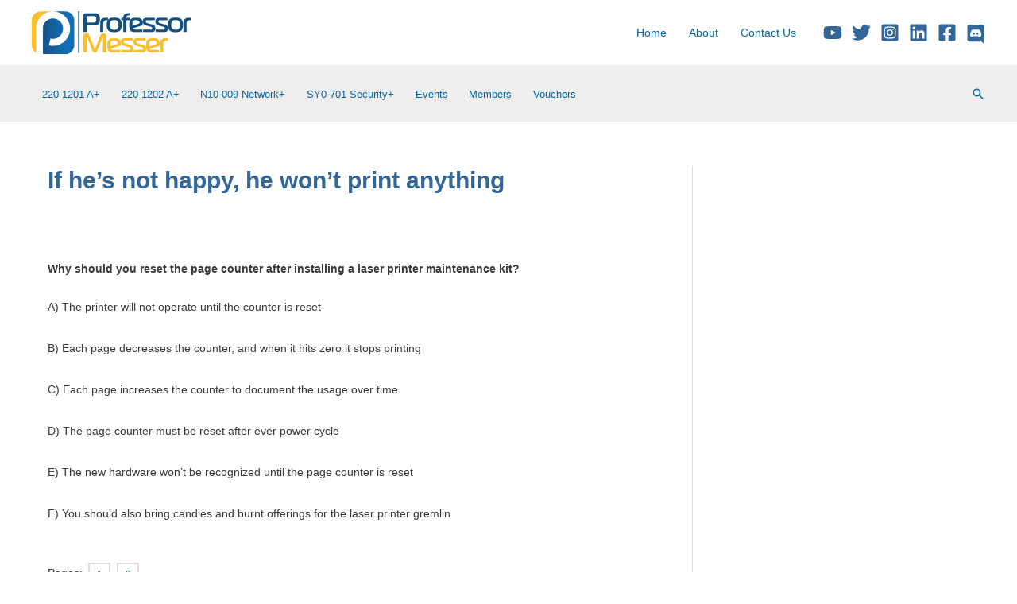

--- FILE ---
content_type: text/html; charset=utf-8
request_url: https://www.google.com/recaptcha/api2/aframe
body_size: 181
content:
<!DOCTYPE HTML><html><head><meta http-equiv="content-type" content="text/html; charset=UTF-8"></head><body><script nonce="f5iI5l49QSO1dKnoyo3fcA">/** Anti-fraud and anti-abuse applications only. See google.com/recaptcha */ try{var clients={'sodar':'https://pagead2.googlesyndication.com/pagead/sodar?'};window.addEventListener("message",function(a){try{if(a.source===window.parent){var b=JSON.parse(a.data);var c=clients[b['id']];if(c){var d=document.createElement('img');d.src=c+b['params']+'&rc='+(localStorage.getItem("rc::a")?sessionStorage.getItem("rc::b"):"");window.document.body.appendChild(d);sessionStorage.setItem("rc::e",parseInt(sessionStorage.getItem("rc::e")||0)+1);localStorage.setItem("rc::h",'1768396959248');}}}catch(b){}});window.parent.postMessage("_grecaptcha_ready", "*");}catch(b){}</script></body></html>